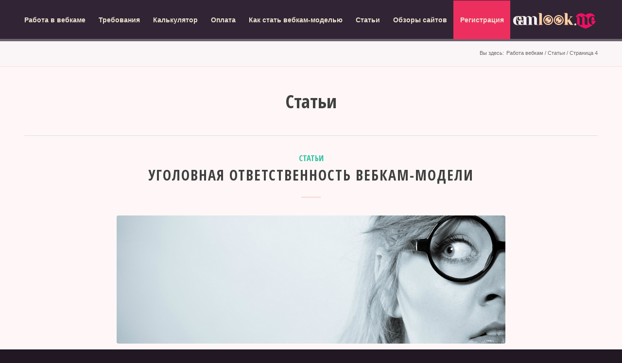

--- FILE ---
content_type: text/html; charset=UTF-8
request_url: https://camlook.me/info/page/4/
body_size: 16463
content:
<!DOCTYPE html><html lang="ru-RU" class="html_stretched responsive av-preloader-disabled av-default-lightbox  html_header_top html_logo_right html_main_nav_header html_menu_left html_custom html_header_sticky html_header_shrinking html_mobile_menu_phone html_header_searchicon html_content_align_center html_header_unstick_top_disabled html_header_stretch_disabled html_elegant-blog html_av-submenu-hidden html_av-submenu-display-click html_av-overlay-side html_av-overlay-side-classic html_av-submenu-noclone html_entry_id_1035 av-cookies-no-cookie-consent av-no-preview html_text_menu_active "><head><meta charset="UTF-8" /><!-- <link data-optimized="2" rel="stylesheet" href="https://camlook.me/wp-content/litespeed/css/014bcb3741ff3e565296a9c430ea5223.css?ver=a4f76" /> -->
<link rel="stylesheet" type="text/css" href="//camlook.me/wp-content/cache/wpfc-minified/efvnmn12/kx78.css" media="all"/><meta name="viewport" content="width=device-width, initial-scale=1"><meta name='robots' content='index, follow, max-image-preview:large, max-snippet:-1, max-video-preview:-1' /><title>Статьи на CamLook - Страница 4 из 4</title><meta name="description" content="Список статей о вебкаме на сайте CamLook. Не нашли ответа на интересюущий вас вопрос? Напишите на почту support@camlook.me." /><link rel="canonical" href="https://camlook.me/info/" /><link rel="prev" href="https://camlook.me/info/page/3/" /><meta property="og:locale" content="ru_RU" /><meta property="og:type" content="article" /><meta property="og:title" content="Статьи на CamLook - Страница 4 из 4" /><meta property="og:description" content="Список статей о вебкаме на сайте CamLook. Не нашли ответа на интересюущий вас вопрос? Напишите на почту support@camlook.me." /><meta property="og:url" content="https://camlook.me/info/" /><meta property="og:site_name" content="CamLook" /><meta name="twitter:card" content="summary_large_image" /> <script type="application/ld+json" class="yoast-schema-graph">{"@context":"https://schema.org","@graph":[{"@type":"CollectionPage","@id":"https://camlook.me/info/","url":"https://camlook.me/info/","name":"Статьи на CamLook - Страница 4 из 4","isPartOf":{"@id":"https://camlook.me/#website"},"primaryImageOfPage":{"@id":"https://camlook.me/info/#primaryimage"},"image":{"@id":"https://camlook.me/info/#primaryimage"},"thumbnailUrl":"https://camlook.me/wp-content/uploads/2017/06/Scared-Girl-In-Glasses.jpg","description":"Список статей о вебкаме на сайте CamLook. Не нашли ответа на интересюущий вас вопрос? Напишите на почту support@camlook.me.","breadcrumb":{"@id":"https://camlook.me/info/#breadcrumb"},"inLanguage":"ru-RU"},{"@type":"ImageObject","inLanguage":"ru-RU","@id":"https://camlook.me/info/#primaryimage","url":"https://camlook.me/wp-content/uploads/2017/06/Scared-Girl-In-Glasses.jpg","contentUrl":"https://camlook.me/wp-content/uploads/2017/06/Scared-Girl-In-Glasses.jpg","width":1000,"height":330},{"@type":"BreadcrumbList","@id":"https://camlook.me/info/#breadcrumb","itemListElement":[{"@type":"ListItem","position":1,"name":"Работа вебкам 💲","item":"https://camlook.me/"},{"@type":"ListItem","position":2,"name":"Статьи"}]},{"@type":"WebSite","@id":"https://camlook.me/#website","url":"https://camlook.me/","name":"CamLook","description":"Работа веб моделью для девушек и женщин в вебкам чате на дому в Киргизии","potentialAction":[{"@type":"SearchAction","target":{"@type":"EntryPoint","urlTemplate":"https://camlook.me/?s={search_term_string}"},"query-input":"required name=search_term_string"}],"inLanguage":"ru-RU"}]}</script> <link href='https://fonts.gstatic.com' crossorigin rel='preconnect' /><link rel="alternate" type="application/rss+xml" title="CamLook &raquo; Лента" href="https://camlook.me/feed/" /><link rel="alternate" type="application/rss+xml" title="CamLook &raquo; Лента комментариев" href="https://camlook.me/comments/feed/" /><link rel="alternate" type="application/rss+xml" title="CamLook &raquo; Лента рубрики Статьи" href="https://camlook.me/info/feed/" /> <script src="[data-uri]" defer></script> <link rel="profile" href="http://gmpg.org/xfn/11" /><link rel="alternate" type="application/rss+xml" title="CamLook RSS2 Feed" href="https://camlook.me/feed/" /><link rel="pingback" href="https://camlook.me/xmlrpc.php" /><!--[if lt IE 9]><script src="https://camlook.me/wp-content/themes/enfold/js/html5shiv.js"></script><![endif]--><link rel="icon" href="https://camlook.me/wp-content/uploads/2016/06/favicon.png" type="image/png"> <script type="text/javascript" src="[data-uri]" defer></script>  <script src="https://www.googletagmanager.com/gtag/js?id=UA-159071727-1" defer data-deferred="1"></script> <script src="[data-uri]" defer></script>  <script src="https://www.googletagmanager.com/gtag/js?id=G-10WGB3R8YR" defer data-deferred="1"></script> <script src="[data-uri]" defer></script> <script type="text/javascript"  src="[data-uri]" defer></script> <noscript><div><img src="https://mc.yandex.ru/watch/37796265" style="position:absolute; left:-9999px;" alt="" /></div></noscript>
<script type="application/ld+json">{
"@context": "https://schema.org",
"@type": "Article",
"mainEntityOfPage": {
"@type": "WebPage",
"@id": "https://camlook.me/ugolovnaya-otvetstvennost-vebkam-modeli/"
},
"headline": "Уголовная ответственность вебкам-модели",
"image": ["https://camlook.me/wp-content/uploads/2017/06/Scared-Girl-In-Glasses.jpg","https://camlook.me/wp-content/uploads/2017/06/Pensive-young-woman-with-glass.jpg","https://camlook.me/wp-content/uploads/2017/06/Conceptual-Photo-Of-Crime.jpg","https://camlook.me/wp-content/uploads/2017/06/ugolovnaya-otvetstvennost-vebkam-modeli.jpg","https://camlook.me/wp-content/uploads/2017/06/ugolovnaya-otvetstvennost-vebkam-modeli-1.jpg"],
"datePublished": "2017-06-13 23:06:12+03:00",
"dateModified": "2022-12-16 14:12:17+03:00",
"author": {
"@type": "Organization",
"name": "Camlook"
},
"publisher": {
"@type": "Organization",
"name": "Camlook",
"logo": {
"@type": "ImageObject",
"url": "https://camlook.me/wp-content/uploads/2016/05/logo.png"
}
}
}</script> </head><body id="top" class="archive paged category category-info category-1 paged-4 category-paged-4  rtl_columns stretched open_sans_condensed arial-websave arial no_sidebar_border" itemscope="itemscope" itemtype="https://schema.org/WebPage" ><svg xmlns="http://www.w3.org/2000/svg" viewBox="0 0 0 0" width="0" height="0" focusable="false" role="none" style="visibility: hidden; position: absolute; left: -9999px; overflow: hidden;" ><defs><filter id="wp-duotone-dark-grayscale"><feColorMatrix color-interpolation-filters="sRGB" type="matrix" values=" .299 .587 .114 0 0 .299 .587 .114 0 0 .299 .587 .114 0 0 .299 .587 .114 0 0 " /><feComponentTransfer color-interpolation-filters="sRGB" ><feFuncR type="table" tableValues="0 0.49803921568627" /><feFuncG type="table" tableValues="0 0.49803921568627" /><feFuncB type="table" tableValues="0 0.49803921568627" /><feFuncA type="table" tableValues="1 1" /></feComponentTransfer><feComposite in2="SourceGraphic" operator="in" /></filter></defs></svg><svg xmlns="http://www.w3.org/2000/svg" viewBox="0 0 0 0" width="0" height="0" focusable="false" role="none" style="visibility: hidden; position: absolute; left: -9999px; overflow: hidden;" ><defs><filter id="wp-duotone-grayscale"><feColorMatrix color-interpolation-filters="sRGB" type="matrix" values=" .299 .587 .114 0 0 .299 .587 .114 0 0 .299 .587 .114 0 0 .299 .587 .114 0 0 " /><feComponentTransfer color-interpolation-filters="sRGB" ><feFuncR type="table" tableValues="0 1" /><feFuncG type="table" tableValues="0 1" /><feFuncB type="table" tableValues="0 1" /><feFuncA type="table" tableValues="1 1" /></feComponentTransfer><feComposite in2="SourceGraphic" operator="in" /></filter></defs></svg><svg xmlns="http://www.w3.org/2000/svg" viewBox="0 0 0 0" width="0" height="0" focusable="false" role="none" style="visibility: hidden; position: absolute; left: -9999px; overflow: hidden;" ><defs><filter id="wp-duotone-purple-yellow"><feColorMatrix color-interpolation-filters="sRGB" type="matrix" values=" .299 .587 .114 0 0 .299 .587 .114 0 0 .299 .587 .114 0 0 .299 .587 .114 0 0 " /><feComponentTransfer color-interpolation-filters="sRGB" ><feFuncR type="table" tableValues="0.54901960784314 0.98823529411765" /><feFuncG type="table" tableValues="0 1" /><feFuncB type="table" tableValues="0.71764705882353 0.25490196078431" /><feFuncA type="table" tableValues="1 1" /></feComponentTransfer><feComposite in2="SourceGraphic" operator="in" /></filter></defs></svg><svg xmlns="http://www.w3.org/2000/svg" viewBox="0 0 0 0" width="0" height="0" focusable="false" role="none" style="visibility: hidden; position: absolute; left: -9999px; overflow: hidden;" ><defs><filter id="wp-duotone-blue-red"><feColorMatrix color-interpolation-filters="sRGB" type="matrix" values=" .299 .587 .114 0 0 .299 .587 .114 0 0 .299 .587 .114 0 0 .299 .587 .114 0 0 " /><feComponentTransfer color-interpolation-filters="sRGB" ><feFuncR type="table" tableValues="0 1" /><feFuncG type="table" tableValues="0 0.27843137254902" /><feFuncB type="table" tableValues="0.5921568627451 0.27843137254902" /><feFuncA type="table" tableValues="1 1" /></feComponentTransfer><feComposite in2="SourceGraphic" operator="in" /></filter></defs></svg><svg xmlns="http://www.w3.org/2000/svg" viewBox="0 0 0 0" width="0" height="0" focusable="false" role="none" style="visibility: hidden; position: absolute; left: -9999px; overflow: hidden;" ><defs><filter id="wp-duotone-midnight"><feColorMatrix color-interpolation-filters="sRGB" type="matrix" values=" .299 .587 .114 0 0 .299 .587 .114 0 0 .299 .587 .114 0 0 .299 .587 .114 0 0 " /><feComponentTransfer color-interpolation-filters="sRGB" ><feFuncR type="table" tableValues="0 0" /><feFuncG type="table" tableValues="0 0.64705882352941" /><feFuncB type="table" tableValues="0 1" /><feFuncA type="table" tableValues="1 1" /></feComponentTransfer><feComposite in2="SourceGraphic" operator="in" /></filter></defs></svg><svg xmlns="http://www.w3.org/2000/svg" viewBox="0 0 0 0" width="0" height="0" focusable="false" role="none" style="visibility: hidden; position: absolute; left: -9999px; overflow: hidden;" ><defs><filter id="wp-duotone-magenta-yellow"><feColorMatrix color-interpolation-filters="sRGB" type="matrix" values=" .299 .587 .114 0 0 .299 .587 .114 0 0 .299 .587 .114 0 0 .299 .587 .114 0 0 " /><feComponentTransfer color-interpolation-filters="sRGB" ><feFuncR type="table" tableValues="0.78039215686275 1" /><feFuncG type="table" tableValues="0 0.94901960784314" /><feFuncB type="table" tableValues="0.35294117647059 0.47058823529412" /><feFuncA type="table" tableValues="1 1" /></feComponentTransfer><feComposite in2="SourceGraphic" operator="in" /></filter></defs></svg><svg xmlns="http://www.w3.org/2000/svg" viewBox="0 0 0 0" width="0" height="0" focusable="false" role="none" style="visibility: hidden; position: absolute; left: -9999px; overflow: hidden;" ><defs><filter id="wp-duotone-purple-green"><feColorMatrix color-interpolation-filters="sRGB" type="matrix" values=" .299 .587 .114 0 0 .299 .587 .114 0 0 .299 .587 .114 0 0 .299 .587 .114 0 0 " /><feComponentTransfer color-interpolation-filters="sRGB" ><feFuncR type="table" tableValues="0.65098039215686 0.40392156862745" /><feFuncG type="table" tableValues="0 1" /><feFuncB type="table" tableValues="0.44705882352941 0.4" /><feFuncA type="table" tableValues="1 1" /></feComponentTransfer><feComposite in2="SourceGraphic" operator="in" /></filter></defs></svg><svg xmlns="http://www.w3.org/2000/svg" viewBox="0 0 0 0" width="0" height="0" focusable="false" role="none" style="visibility: hidden; position: absolute; left: -9999px; overflow: hidden;" ><defs><filter id="wp-duotone-blue-orange"><feColorMatrix color-interpolation-filters="sRGB" type="matrix" values=" .299 .587 .114 0 0 .299 .587 .114 0 0 .299 .587 .114 0 0 .299 .587 .114 0 0 " /><feComponentTransfer color-interpolation-filters="sRGB" ><feFuncR type="table" tableValues="0.098039215686275 1" /><feFuncG type="table" tableValues="0 0.66274509803922" /><feFuncB type="table" tableValues="0.84705882352941 0.41960784313725" /><feFuncA type="table" tableValues="1 1" /></feComponentTransfer><feComposite in2="SourceGraphic" operator="in" /></filter></defs></svg><div id='wrap_all'><header id='header' class='all_colors header_color dark_bg_color  av_header_top av_logo_right av_main_nav_header av_menu_left av_custom av_header_sticky av_header_shrinking av_header_stretch_disabled av_mobile_menu_phone av_header_searchicon av_header_unstick_top_disabled av_seperator_small_border av_bottom_nav_disabled '  role="banner" itemscope="itemscope" itemtype="https://schema.org/WPHeader" ><div  id='header_main' class='container_wrap container_wrap_logo'><div class='container av-logo-container'><div class='inner-container'><span class='logo'><a href='https://camlook.me/'><img height="100" width="300"  alt='CamLook' title='' data-src="https://camlook.me/wp-content/uploads/2016/05/logo.png" class="lazyload" src="[data-uri]" /><noscript><img height="100" width="300" src='https://camlook.me/wp-content/uploads/2016/05/logo.png' alt='CamLook' title='' /></noscript></a></span><nav class='main_menu' data-selectname='Выбрать страницу'  role="navigation" itemscope="itemscope" itemtype="https://schema.org/SiteNavigationElement" ><div class="avia-menu av-main-nav-wrap"><ul id="avia-menu" class="menu av-main-nav"><li id="menu-item-1581" class="menu-item menu-item-type-custom menu-item-object-custom menu-item-top-level menu-item-top-level-1"><a href="/" itemprop="url"><span class="avia-bullet"></span><span class="avia-menu-text">Работа в вебкаме</span><span class="avia-menu-fx"><span class="avia-arrow-wrap"><span class="avia-arrow"></span></span></span></a></li><li id="menu-item-135" class="menu-item menu-item-type-post_type menu-item-object-page menu-item-top-level menu-item-top-level-2"><a href="https://camlook.me/trebovaniya/" itemprop="url"><span class="avia-bullet"></span><span class="avia-menu-text">Требования</span><span class="avia-menu-fx"><span class="avia-arrow-wrap"><span class="avia-arrow"></span></span></span></a></li><li id="menu-item-120" class="menu-item menu-item-type-post_type menu-item-object-page menu-item-mega-parent  menu-item-top-level menu-item-top-level-3"><a href="https://camlook.me/kalkulyator/" itemprop="url"><span class="avia-bullet"></span><span class="avia-menu-text">Калькулятор</span><span class="avia-menu-fx"><span class="avia-arrow-wrap"><span class="avia-arrow"></span></span></span></a></li><li id="menu-item-119" class="menu-item menu-item-type-custom menu-item-object-custom menu-item-has-children menu-item-top-level menu-item-top-level-4"><a href="#" itemprop="url"><span class="avia-bullet"></span><span class="avia-menu-text">Оплата</span><span class="avia-menu-fx"><span class="avia-arrow-wrap"><span class="avia-arrow"></span></span></span></a><ul class="sub-menu"><li id="menu-item-136" class="menu-item menu-item-type-post_type menu-item-object-page"><a href="https://camlook.me/vyplaty/" itemprop="url"><span class="avia-bullet"></span><span class="avia-menu-text">Выплаты</span></a></li><li id="menu-item-137" class="menu-item menu-item-type-post_type menu-item-object-page"><a href="https://camlook.me/platyozhnye-sistemy/" itemprop="url"><span class="avia-bullet"></span><span class="avia-menu-text">Платёжные системы</span></a></li></ul></li><li id="menu-item-138" class="menu-item menu-item-type-post_type menu-item-object-page menu-item-top-level menu-item-top-level-5"><a href="https://camlook.me/stat-modelu/" itemprop="url"><span class="avia-bullet"></span><span class="avia-menu-text">Как стать вебкам-моделью</span><span class="avia-menu-fx"><span class="avia-arrow-wrap"><span class="avia-arrow"></span></span></span></a></li><li id="menu-item-1275" class="menu-item menu-item-type-custom menu-item-object-custom menu-item-has-children menu-item-top-level menu-item-top-level-6"><a href="/info/" itemprop="url"><span class="avia-bullet"></span><span class="avia-menu-text">Статьи</span><span class="avia-menu-fx"><span class="avia-arrow-wrap"><span class="avia-arrow"></span></span></span></a><ul class="sub-menu"><li id="menu-item-1788" class="menu-item menu-item-type-custom menu-item-object-custom"><a href="https://camlook.me/chto-takoe-vebkam/" itemprop="url"><span class="avia-bullet"></span><span class="avia-menu-text">Что такое вебкам</span></a></li><li id="menu-item-1789" class="menu-item menu-item-type-custom menu-item-object-custom"><a href="https://camlook.me/vebkam-model/" itemprop="url"><span class="avia-bullet"></span><span class="avia-menu-text">Кто такая вебкам-модель</span></a></li><li id="menu-item-1790" class="menu-item menu-item-type-custom menu-item-object-custom"><a href="https://camlook.me/vebkam-sajty/" itemprop="url"><span class="avia-bullet"></span><span class="avia-menu-text">Вебкам-сайты</span></a></li><li id="menu-item-1791" class="menu-item menu-item-type-custom menu-item-object-custom"><a href="https://camlook.me/rabota-vebkam-modelyu-dlya-muzhchin/" itemprop="url"><span class="avia-bullet"></span><span class="avia-menu-text">Вебкам для мужчин</span></a></li><li id="menu-item-1792" class="menu-item menu-item-type-custom menu-item-object-custom"><a href="https://camlook.me/skolko-zarabatyvayut-veb-modeli/" itemprop="url"><span class="avia-bullet"></span><span class="avia-menu-text">Заработок в вебкаме</span></a></li><li id="menu-item-1793" class="menu-item menu-item-type-custom menu-item-object-custom"><a href="https://camlook.me/vebkam-rabota-parami/" itemprop="url"><span class="avia-bullet"></span><span class="avia-menu-text">Вебкам для пары</span></a></li><li id="menu-item-2969" class="menu-item menu-item-type-custom menu-item-object-custom"><a href="https://camlook.me/vse-o-privatnom-chate-chto-eto-znachit-i-kak-sebya-vesti/" itemprop="url"><span class="avia-bullet"></span><span class="avia-menu-text">Все о приватном-чате</span></a></li><li id="menu-item-2970" class="menu-item menu-item-type-custom menu-item-object-custom"><a href="https://camlook.me/kto-takie-membery-i-kak-s-nimi-obshhatsya/" itemprop="url"><span class="avia-bullet"></span><span class="avia-menu-text">Кто такие мемберы</span></a></li><li id="menu-item-1796" class="menu-item menu-item-type-custom menu-item-object-custom"><a href="https://camlook.me/rabota-veb-modelu-iz-doma/" itemprop="url"><span class="avia-bullet"></span><span class="avia-menu-text">Работа моделью из дома</span></a></li><li id="menu-item-1797" class="menu-item menu-item-type-custom menu-item-object-custom"><a href="https://camlook.me/rabota-veb-modelju-s-telefona/" itemprop="url"><span class="avia-bullet"></span><span class="avia-menu-text">Работа моделью с телефона</span></a></li><li id="menu-item-1962" class="menu-item menu-item-type-custom menu-item-object-custom"><a href="https://camlook.me/vebcam-studiya/" itemprop="url"><span class="avia-bullet"></span><span class="avia-menu-text">Работа в вебкам-студии</span></a></li><li id="menu-item-1921" class="menu-item menu-item-type-custom menu-item-object-custom"><a href="https://camlook.me/kak-stat-veb-modelyu-registratsiya-v-videochate/" itemprop="url"><span class="avia-bullet"></span><span class="avia-menu-text">Регистрация — инструкция</span></a></li><li id="menu-item-2971" class="menu-item menu-item-type-custom menu-item-object-custom"><a href="https://camlook.me/forumy-dlya-vebkam-modelej/" itemprop="url"><span class="avia-bullet"></span><span class="avia-menu-text">Форумы веб-моделей</span></a></li></ul></li><li id="menu-item-1943" class="menu-item menu-item-type-custom menu-item-object-custom menu-item-has-children menu-item-top-level menu-item-top-level-7"><a href="https://camlook.me/sajty/" itemprop="url"><span class="avia-bullet"></span><span class="avia-menu-text">Обзоры сайтов</span><span class="avia-menu-fx"><span class="avia-arrow-wrap"><span class="avia-arrow"></span></span></span></a><ul class="sub-menu"><li id="menu-item-2025" class="menu-item menu-item-type-post_type menu-item-object-post"><a href="https://camlook.me/vebkam-sajt-bongacams/" itemprop="url"><span class="avia-bullet"></span><span class="avia-menu-text">Bongacams</span></a></li><li id="menu-item-2032" class="menu-item menu-item-type-post_type menu-item-object-post"><a href="https://camlook.me/vebkam-sajt-runetki/" itemprop="url"><span class="avia-bullet"></span><span class="avia-menu-text">Рунетки</span></a></li><li id="menu-item-2029" class="menu-item menu-item-type-post_type menu-item-object-post"><a href="https://camlook.me/vebkam-sajt-chaturbate/" itemprop="url"><span class="avia-bullet"></span><span class="avia-menu-text">Chaturbate</span></a></li><li id="menu-item-1945" class="menu-item menu-item-type-custom menu-item-object-custom"><a href="https://camlook.me/vebkam-sajt-stripchat/" itemprop="url"><span class="avia-bullet"></span><span class="avia-menu-text">Stripchat</span></a></li><li id="menu-item-2030" class="menu-item menu-item-type-post_type menu-item-object-post"><a href="https://camlook.me/vebkam-ploshhadka-livejasmin/" itemprop="url"><span class="avia-bullet"></span><span class="avia-menu-text">LiveJasmin</span></a></li><li id="menu-item-2033" class="menu-item menu-item-type-post_type menu-item-object-post"><a href="https://camlook.me/vebkam-sajt-myfreecams/" itemprop="url"><span class="avia-bullet"></span><span class="avia-menu-text">MyFreeCams</span></a></li><li id="menu-item-2028" class="menu-item menu-item-type-post_type menu-item-object-post"><a href="https://camlook.me/vebkam-ploshhadka-flirt4free/" itemprop="url"><span class="avia-bullet"></span><span class="avia-menu-text">Flirt4Free</span></a></li><li id="menu-item-1944" class="menu-item menu-item-type-custom menu-item-object-custom"><a href="https://camlook.me/vebkam-sajt-streamate/" itemprop="url"><span class="avia-bullet"></span><span class="avia-menu-text">Streamate</span></a></li><li id="menu-item-2026" class="menu-item menu-item-type-post_type menu-item-object-post"><a href="https://camlook.me/vebkam-sajt-xlove/" itemprop="url"><span class="avia-bullet"></span><span class="avia-menu-text">Xlove</span></a></li><li id="menu-item-2027" class="menu-item menu-item-type-post_type menu-item-object-post"><a href="https://camlook.me/vebkam-sajt-camcontacts/" itemprop="url"><span class="avia-bullet"></span><span class="avia-menu-text">Camcontacts</span></a></li><li id="menu-item-2031" class="menu-item menu-item-type-post_type menu-item-object-post"><a href="https://camlook.me/vebkam-sajt-imlive/" itemprop="url"><span class="avia-bullet"></span><span class="avia-menu-text">Imlive</span></a></li></ul></li><li id="menu-item-105" class="menu-reg-link menu-item menu-item-type-custom menu-item-object-custom menu-item-top-level menu-item-top-level-8"><a href="https://account.modelme.club/site/preregister" itemprop="url"><span class="avia-bullet"></span><span class="avia-menu-text">Регистрация</span><span class="avia-menu-fx"><span class="avia-arrow-wrap"><span class="avia-arrow"></span></span></span></a></li><li id="menu-item-search" class="noMobile menu-item menu-item-search-dropdown menu-item-avia-special"><a aria-label="Поиск" href="#" rel="nofollow" data-avia-search-tooltip="&lt;form role=&quot;search&quot; action=&quot;https://camlook.me/&quot; id=&quot;searchform&quot; method=&quot;get&quot; class=&quot;&quot;&gt;
&lt;div&gt;
&lt;input type=&quot;submit&quot; value=&quot;&quot; id=&quot;searchsubmit&quot; class=&quot;button avia-font-entypo-fontello&quot; /&gt;
&lt;input type=&quot;text&quot; id=&quot;s&quot; name=&quot;s&quot; value=&quot;&quot; placeholder='Поиск' /&gt;
&lt;/div&gt;
&lt;/form&gt;" aria-hidden='false' data-av_icon='' data-av_iconfont='entypo-fontello'><span class="avia_hidden_link_text">Поиск</span></a></li><li class="av-burger-menu-main menu-item-avia-special ">
<a href="#" aria-label="Menu" aria-hidden="false">
<span class="av-hamburger av-hamburger--spin av-js-hamburger">
<span class="av-hamburger-box">
<span class="av-hamburger-inner"></span>
<strong>Menu</strong>
</span>
</span>
<span class="avia_hidden_link_text">Menu</span>
</a></li></ul></div></nav></div></div></div><div class='header_bg'></div></header><div id='main' class='all_colors' data-scroll-offset='80'><div class='stretch_full container_wrap alternate_color light_bg_color empty_title  title_container'><div class='container'><div id="breadcrumbs" class="breadcrumb"><span><span><a href="https://camlook.me/">Работа вебкам <span class="bread-emoji">💲</span></a> / <span><a href="https://camlook.me/info/">Статьи</a> / <span class="breadcrumb_last" aria-current="page">Страница 4</span></span></span></span></div></div></div><div class='container_wrap container_wrap_first main_color fullsize'><div class='container template-blog '><main class='content av-content-full alpha units'  role="main" itemprop="mainContentOfPage" itemscope="itemscope" itemtype="https://schema.org/Blog" ><h1 style="text-align:center;margin-bottom:50px;">Статьи</h1><hr><article class='post-entry post-entry-type-standard post-entry-1035 post-loop-1 post-parity-odd single-big with-slider post-1035 post type-post status-publish format-standard has-post-thumbnail hentry category-info' ><div class='blog-meta'></div><div class='entry-content-wrapper clearfix standard-content'><header class="entry-content-header"><div class="av-heading-wrapper"><span class="blog-categories minor-meta"><a href="https://camlook.me/info/" rel="tag">Статьи</a> </span><h2 class="post-title entry-title" itemprop="headline"><a href="https://camlook.me/ugolovnaya-otvetstvennost-vebkam-modeli/" rel="bookmark" title="Уголовная ответственность вебкам-модели">Уголовная ответственность вебкам-модели</a></h2></div></header><span class="av-vertical-delimiter"></span><div class="big-preview single-big"  itemprop="image" itemscope="itemscope" itemtype="https://schema.org/ImageObject" ><a href="https://camlook.me/ugolovnaya-otvetstvennost-vebkam-modeli/"  title="Scared-Girl-In-Glasses" ><img width="1000" height="330"   alt="" decoding="async" data-srcset="https://camlook.me/wp-content/uploads/2017/06/Scared-Girl-In-Glasses.jpg 1000w, https://camlook.me/wp-content/uploads/2017/06/Scared-Girl-In-Glasses-705x233.jpg 705w, https://camlook.me/wp-content/uploads/2017/06/Scared-Girl-In-Glasses-450x149.jpg 450w"  data-src="https://camlook.me/wp-content/uploads/2017/06/Scared-Girl-In-Glasses.jpg" data-sizes="(max-width: 1000px) 100vw, 1000px" class="wp-image-1037 avia-img-lazy-loading-1037 attachment-entry_without_sidebar size-entry_without_sidebar wp-post-image lazyload" src="[data-uri]" /><noscript><img width="1000" height="330" src="https://camlook.me/wp-content/uploads/2017/06/Scared-Girl-In-Glasses.jpg" class="wp-image-1037 avia-img-lazy-loading-1037 attachment-entry_without_sidebar size-entry_without_sidebar wp-post-image" alt="" decoding="async" srcset="https://camlook.me/wp-content/uploads/2017/06/Scared-Girl-In-Glasses.jpg 1000w, https://camlook.me/wp-content/uploads/2017/06/Scared-Girl-In-Glasses-705x233.jpg 705w, https://camlook.me/wp-content/uploads/2017/06/Scared-Girl-In-Glasses-450x149.jpg 450w" sizes="(max-width: 1000px) 100vw, 1000px" /></noscript></a></div><div class="entry-content"  itemprop="text" ><div class="read-more-link"><a href="https://camlook.me/ugolovnaya-otvetstvennost-vebkam-modeli/" class="more-link">Читать далее<span class="more-link-arrow"></span></a></div></div><span class='post-meta-infos'><time class='date-container minor-meta updated' >13.06.2017</time><span class='text-sep text-sep-date'>/</span><span class='comment-container minor-meta'><a href="https://camlook.me/ugolovnaya-otvetstvennost-vebkam-modeli/#respond" class="comments-link" >0 Комментариев</a></span><span class='text-sep text-sep-comment'>/</span></span><footer class="entry-footer"></footer><div class='post_delimiter'></div></div><div class='post_author_timeline'></div><span class='hidden'>
<span class='av-structured-data'  itemprop="image" itemscope="itemscope" itemtype="https://schema.org/ImageObject" >
<span itemprop='url'>https://camlook.me/wp-content/uploads/2017/06/Scared-Girl-In-Glasses.jpg</span>
<span itemprop='height'>330</span>
<span itemprop='width'>1000</span>
</span>
<span class='av-structured-data'  itemprop="publisher" itemtype="https://schema.org/Organization" itemscope="itemscope" >
<span itemprop='name'>Admin</span>
<span itemprop='logo' itemscope itemtype='https://schema.org/ImageObject'>
<span itemprop='url'>https://camlook.me/wp-content/uploads/2016/05/logo.png</span>
</span>
</span><span class='av-structured-data'  itemprop="author" itemscope="itemscope" itemtype="https://schema.org/Person" ><span itemprop='name'>Admin</span></span><span class='av-structured-data'  itemprop="datePublished" datetime="2017-06-13T23:58:12+03:00" >2017-06-13 23:58:12</span><span class='av-structured-data'  itemprop="dateModified" itemtype="https://schema.org/dateModified" >2022-12-16 14:58:17</span><span class='av-structured-data'  itemprop="mainEntityOfPage" itemtype="https://schema.org/mainEntityOfPage" ><span itemprop='name'>Уголовная ответственность вебкам-модели</span></span></span></article><article class='post-entry post-entry-type-standard post-entry-1018 post-loop-2 post-parity-even single-big with-slider post-1018 post type-post status-publish format-standard has-post-thumbnail hentry category-info' ><div class='blog-meta'></div><div class='entry-content-wrapper clearfix standard-content'><header class="entry-content-header"><div class="av-heading-wrapper"><span class="blog-categories minor-meta"><a href="https://camlook.me/info/" rel="tag">Статьи</a> </span><h2 class="post-title entry-title" itemprop="headline"><a href="https://camlook.me/skolko-zarabatyvayut-veb-modeli/" rel="bookmark" title="Сколько зарабатывают вебкам-модели?">Сколько зарабатывают вебкам-модели?</a></h2></div></header><span class="av-vertical-delimiter"></span><div class="big-preview single-big"  itemprop="image" itemscope="itemscope" itemtype="https://schema.org/ImageObject" ><a href="https://camlook.me/skolko-zarabatyvayut-veb-modeli/"  title="vebkam-zarabotok" ><img width="634" height="423"   alt="вебкам заработок" decoding="async" loading="lazy" data-src="https://camlook.me/wp-content/uploads/2017/05/vebkam-zarabotok.jpg" class="wp-image-1729 avia-img-lazy-loading-1729 attachment-entry_without_sidebar size-entry_without_sidebar wp-post-image lazyload" src="[data-uri]" /><noscript><img width="634" height="423" src="https://camlook.me/wp-content/uploads/2017/05/vebkam-zarabotok.jpg" class="wp-image-1729 avia-img-lazy-loading-1729 attachment-entry_without_sidebar size-entry_without_sidebar wp-post-image" alt="вебкам заработок" decoding="async" loading="lazy" /></noscript></a></div><div class="entry-content"  itemprop="text" ><div class="read-more-link"><a href="https://camlook.me/skolko-zarabatyvayut-veb-modeli/" class="more-link">Читать далее<span class="more-link-arrow"></span></a></div></div><span class='post-meta-infos'><time class='date-container minor-meta updated' >22.05.2017</time><span class='text-sep text-sep-date'>/</span><span class='comment-container minor-meta'><a href="https://camlook.me/skolko-zarabatyvayut-veb-modeli/#comments" class="comments-link" >3 комментария</a></span><span class='text-sep text-sep-comment'>/</span></span><footer class="entry-footer"></footer><div class='post_delimiter'></div></div><div class='post_author_timeline'></div><span class='hidden'>
<span class='av-structured-data'  itemprop="image" itemscope="itemscope" itemtype="https://schema.org/ImageObject" >
<span itemprop='url'>https://camlook.me/wp-content/uploads/2017/05/vebkam-zarabotok.jpg</span>
<span itemprop='height'>667</span>
<span itemprop='width'>1000</span>
</span>
<span class='av-structured-data'  itemprop="publisher" itemtype="https://schema.org/Organization" itemscope="itemscope" >
<span itemprop='name'>Admin</span>
<span itemprop='logo' itemscope itemtype='https://schema.org/ImageObject'>
<span itemprop='url'>https://camlook.me/wp-content/uploads/2016/05/logo.png</span>
</span>
</span><span class='av-structured-data'  itemprop="author" itemscope="itemscope" itemtype="https://schema.org/Person" ><span itemprop='name'>Admin</span></span><span class='av-structured-data'  itemprop="datePublished" datetime="2017-05-22T23:42:45+03:00" >2017-05-22 23:42:45</span><span class='av-structured-data'  itemprop="dateModified" itemtype="https://schema.org/dateModified" >2022-12-16 12:41:57</span><span class='av-structured-data'  itemprop="mainEntityOfPage" itemtype="https://schema.org/mainEntityOfPage" ><span itemprop='name'>Сколько зарабатывают вебкам-модели?</span></span></span></article><article class='post-entry post-entry-type-standard post-entry-992 post-loop-3 post-parity-odd single-big with-slider post-992 post type-post status-publish format-standard has-post-thumbnail hentry category-info' ><div class='blog-meta'></div><div class='entry-content-wrapper clearfix standard-content'><header class="entry-content-header"><div class="av-heading-wrapper"><span class="blog-categories minor-meta"><a href="https://camlook.me/info/" rel="tag">Статьи</a> </span><h2 class="post-title entry-title" itemprop="headline"><a href="https://camlook.me/rabota-dlya-polnyh-zhenshhin-modelyu-vebkam/" rel="bookmark" title="Работа вебкам-моделью для полных женщин">Работа вебкам-моделью для полных женщин</a></h2></div></header><span class="av-vertical-delimiter"></span><div class="big-preview single-big"  itemprop="image" itemscope="itemscope" itemtype="https://schema.org/ImageObject" ><a href="https://camlook.me/rabota-dlya-polnyh-zhenshhin-modelyu-vebkam/"  title="Young-stylish-woman-wearing" ><img width="1000" height="330"   alt="" decoding="async" loading="lazy" data-srcset="https://camlook.me/wp-content/uploads/2017/03/Young-stylish-woman-wearing.jpg 1000w, https://camlook.me/wp-content/uploads/2017/03/Young-stylish-woman-wearing-705x233.jpg 705w, https://camlook.me/wp-content/uploads/2017/03/Young-stylish-woman-wearing-450x149.jpg 450w"  data-src="https://camlook.me/wp-content/uploads/2017/03/Young-stylish-woman-wearing.jpg" data-sizes="(max-width: 1000px) 100vw, 1000px" class="wp-image-994 avia-img-lazy-loading-994 attachment-entry_without_sidebar size-entry_without_sidebar wp-post-image lazyload" src="[data-uri]" /><noscript><img width="1000" height="330" src="https://camlook.me/wp-content/uploads/2017/03/Young-stylish-woman-wearing.jpg" class="wp-image-994 avia-img-lazy-loading-994 attachment-entry_without_sidebar size-entry_without_sidebar wp-post-image" alt="" decoding="async" loading="lazy" srcset="https://camlook.me/wp-content/uploads/2017/03/Young-stylish-woman-wearing.jpg 1000w, https://camlook.me/wp-content/uploads/2017/03/Young-stylish-woman-wearing-705x233.jpg 705w, https://camlook.me/wp-content/uploads/2017/03/Young-stylish-woman-wearing-450x149.jpg 450w" sizes="(max-width: 1000px) 100vw, 1000px" /></noscript></a></div><div class="entry-content"  itemprop="text" ><div class="read-more-link"><a href="https://camlook.me/rabota-dlya-polnyh-zhenshhin-modelyu-vebkam/" class="more-link">Читать далее<span class="more-link-arrow"></span></a></div></div><span class='post-meta-infos'><time class='date-container minor-meta updated' >15.03.2017</time><span class='text-sep text-sep-date'>/</span><span class='comment-container minor-meta'><a href="https://camlook.me/rabota-dlya-polnyh-zhenshhin-modelyu-vebkam/#respond" class="comments-link" >0 Комментариев</a></span><span class='text-sep text-sep-comment'>/</span></span><footer class="entry-footer"></footer><div class='post_delimiter'></div></div><div class='post_author_timeline'></div><span class='hidden'>
<span class='av-structured-data'  itemprop="image" itemscope="itemscope" itemtype="https://schema.org/ImageObject" >
<span itemprop='url'>https://camlook.me/wp-content/uploads/2017/03/Young-stylish-woman-wearing.jpg</span>
<span itemprop='height'>330</span>
<span itemprop='width'>1000</span>
</span>
<span class='av-structured-data'  itemprop="publisher" itemtype="https://schema.org/Organization" itemscope="itemscope" >
<span itemprop='name'>Admin</span>
<span itemprop='logo' itemscope itemtype='https://schema.org/ImageObject'>
<span itemprop='url'>https://camlook.me/wp-content/uploads/2016/05/logo.png</span>
</span>
</span><span class='av-structured-data'  itemprop="author" itemscope="itemscope" itemtype="https://schema.org/Person" ><span itemprop='name'>Admin</span></span><span class='av-structured-data'  itemprop="datePublished" datetime="2017-03-15T19:29:53+03:00" >2017-03-15 19:29:53</span><span class='av-structured-data'  itemprop="dateModified" itemtype="https://schema.org/dateModified" >2022-12-16 14:54:00</span><span class='av-structured-data'  itemprop="mainEntityOfPage" itemtype="https://schema.org/mainEntityOfPage" ><span itemprop='name'>Работа вебкам-моделью для полных женщин</span></span></span></article><article class='post-entry post-entry-type-standard post-entry-940 post-loop-4 post-parity-even single-big with-slider post-940 post type-post status-publish format-standard has-post-thumbnail hentry category-info' ><div class='blog-meta'></div><div class='entry-content-wrapper clearfix standard-content'><header class="entry-content-header"><div class="av-heading-wrapper"><span class="blog-categories minor-meta"><a href="https://camlook.me/info/" rel="tag">Статьи</a> </span><h2 class="post-title entry-title" itemprop="headline"><a href="https://camlook.me/udalennaya-rabota-s-ezhednevnymi-vyplatami-vebkam/" rel="bookmark" title="Удаленная работа с ежедневными выплатами вебкам">Удаленная работа с ежедневными выплатами вебкам</a></h2></div></header><span class="av-vertical-delimiter"></span><div class="big-preview single-big"  itemprop="image" itemscope="itemscope" itemtype="https://schema.org/ImageObject" ><a href="https://camlook.me/udalennaya-rabota-s-ezhednevnymi-vyplatami-vebkam/"  title="lucxuri-model" ><img width="1000" height="330"   alt="" decoding="async" loading="lazy" data-srcset="https://camlook.me/wp-content/uploads/2016/12/lucxuri-model.jpg 1000w, https://camlook.me/wp-content/uploads/2016/12/lucxuri-model-705x233.jpg 705w, https://camlook.me/wp-content/uploads/2016/12/lucxuri-model-450x149.jpg 450w"  data-src="https://camlook.me/wp-content/uploads/2016/12/lucxuri-model.jpg" data-sizes="(max-width: 1000px) 100vw, 1000px" class="wp-image-942 avia-img-lazy-loading-942 attachment-entry_without_sidebar size-entry_without_sidebar wp-post-image lazyload" src="[data-uri]" /><noscript><img width="1000" height="330" src="https://camlook.me/wp-content/uploads/2016/12/lucxuri-model.jpg" class="wp-image-942 avia-img-lazy-loading-942 attachment-entry_without_sidebar size-entry_without_sidebar wp-post-image" alt="" decoding="async" loading="lazy" srcset="https://camlook.me/wp-content/uploads/2016/12/lucxuri-model.jpg 1000w, https://camlook.me/wp-content/uploads/2016/12/lucxuri-model-705x233.jpg 705w, https://camlook.me/wp-content/uploads/2016/12/lucxuri-model-450x149.jpg 450w" sizes="(max-width: 1000px) 100vw, 1000px" /></noscript></a></div><div class="entry-content"  itemprop="text" ><div class="read-more-link"><a href="https://camlook.me/udalennaya-rabota-s-ezhednevnymi-vyplatami-vebkam/" class="more-link">Читать далее<span class="more-link-arrow"></span></a></div></div><span class='post-meta-infos'><time class='date-container minor-meta updated' >23.12.2016</time><span class='text-sep text-sep-date'>/</span><span class='comment-container minor-meta'><a href="https://camlook.me/udalennaya-rabota-s-ezhednevnymi-vyplatami-vebkam/#comments" class="comments-link" >2 комментария</a></span><span class='text-sep text-sep-comment'>/</span></span><footer class="entry-footer"></footer><div class='post_delimiter'></div></div><div class='post_author_timeline'></div><span class='hidden'>
<span class='av-structured-data'  itemprop="image" itemscope="itemscope" itemtype="https://schema.org/ImageObject" >
<span itemprop='url'>https://camlook.me/wp-content/uploads/2016/12/lucxuri-model.jpg</span>
<span itemprop='height'>330</span>
<span itemprop='width'>1000</span>
</span>
<span class='av-structured-data'  itemprop="publisher" itemtype="https://schema.org/Organization" itemscope="itemscope" >
<span itemprop='name'>Admin</span>
<span itemprop='logo' itemscope itemtype='https://schema.org/ImageObject'>
<span itemprop='url'>https://camlook.me/wp-content/uploads/2016/05/logo.png</span>
</span>
</span><span class='av-structured-data'  itemprop="author" itemscope="itemscope" itemtype="https://schema.org/Person" ><span itemprop='name'>Admin</span></span><span class='av-structured-data'  itemprop="datePublished" datetime="2016-12-23T21:58:15+03:00" >2016-12-23 21:58:15</span><span class='av-structured-data'  itemprop="dateModified" itemtype="https://schema.org/dateModified" >2022-12-16 15:02:47</span><span class='av-structured-data'  itemprop="mainEntityOfPage" itemtype="https://schema.org/mainEntityOfPage" ><span itemprop='name'>Удаленная работа с ежедневными выплатами вебкам</span></span></span></article><article class='post-entry post-entry-type-standard post-entry-775 post-loop-5 post-parity-odd single-big with-slider post-775 post type-post status-publish format-standard has-post-thumbnail hentry category-info' ><div class='blog-meta'></div><div class='entry-content-wrapper clearfix standard-content'><header class="entry-content-header"><div class="av-heading-wrapper"><span class="blog-categories minor-meta"><a href="https://camlook.me/info/" rel="tag">Статьи</a> </span><h2 class="post-title entry-title" itemprop="headline"><a href="https://camlook.me/rabota-vebkam-modelyu-dlya-muzhchin/" rel="bookmark" title="Вебкам для мужчин">Вебкам для мужчин</a></h2></div></header><span class="av-vertical-delimiter"></span><div class="big-preview single-big"  itemprop="image" itemscope="itemscope" itemtype="https://schema.org/ImageObject" ><a href="https://camlook.me/rabota-vebkam-modelyu-dlya-muzhchin/"  title="мужчина-с-щетиной" ><img width="1000" height="330"   alt="парень веб-модель" decoding="async" loading="lazy" data-srcset="https://camlook.me/wp-content/uploads/2016/10/muzhchina-s-shhetinoj.jpg 1000w, https://camlook.me/wp-content/uploads/2016/10/muzhchina-s-shhetinoj-705x233.jpg 705w, https://camlook.me/wp-content/uploads/2016/10/muzhchina-s-shhetinoj-450x149.jpg 450w"  data-src="https://camlook.me/wp-content/uploads/2016/10/muzhchina-s-shhetinoj.jpg" data-sizes="(max-width: 1000px) 100vw, 1000px" class="wp-image-778 avia-img-lazy-loading-778 attachment-entry_without_sidebar size-entry_without_sidebar wp-post-image lazyload" src="[data-uri]" /><noscript><img width="1000" height="330" src="https://camlook.me/wp-content/uploads/2016/10/muzhchina-s-shhetinoj.jpg" class="wp-image-778 avia-img-lazy-loading-778 attachment-entry_without_sidebar size-entry_without_sidebar wp-post-image" alt="парень веб-модель" decoding="async" loading="lazy" srcset="https://camlook.me/wp-content/uploads/2016/10/muzhchina-s-shhetinoj.jpg 1000w, https://camlook.me/wp-content/uploads/2016/10/muzhchina-s-shhetinoj-705x233.jpg 705w, https://camlook.me/wp-content/uploads/2016/10/muzhchina-s-shhetinoj-450x149.jpg 450w" sizes="(max-width: 1000px) 100vw, 1000px" /></noscript></a></div><div class="entry-content"  itemprop="text" ><div class="read-more-link"><a href="https://camlook.me/rabota-vebkam-modelyu-dlya-muzhchin/" class="more-link">Читать далее<span class="more-link-arrow"></span></a></div></div><span class='post-meta-infos'><time class='date-container minor-meta updated' >05.10.2016</time><span class='text-sep text-sep-date'>/</span><span class='comment-container minor-meta'><a href="https://camlook.me/rabota-vebkam-modelyu-dlya-muzhchin/#comments" class="comments-link" >3 комментария</a></span><span class='text-sep text-sep-comment'>/</span></span><footer class="entry-footer"></footer><div class='post_delimiter'></div></div><div class='post_author_timeline'></div><span class='hidden'>
<span class='av-structured-data'  itemprop="image" itemscope="itemscope" itemtype="https://schema.org/ImageObject" >
<span itemprop='url'>https://camlook.me/wp-content/uploads/2016/10/muzhchina-s-shhetinoj.jpg</span>
<span itemprop='height'>330</span>
<span itemprop='width'>1000</span>
</span>
<span class='av-structured-data'  itemprop="publisher" itemtype="https://schema.org/Organization" itemscope="itemscope" >
<span itemprop='name'>Admin</span>
<span itemprop='logo' itemscope itemtype='https://schema.org/ImageObject'>
<span itemprop='url'>https://camlook.me/wp-content/uploads/2016/05/logo.png</span>
</span>
</span><span class='av-structured-data'  itemprop="author" itemscope="itemscope" itemtype="https://schema.org/Person" ><span itemprop='name'>Admin</span></span><span class='av-structured-data'  itemprop="datePublished" datetime="2016-10-05T23:25:38+03:00" >2016-10-05 23:25:38</span><span class='av-structured-data'  itemprop="dateModified" itemtype="https://schema.org/dateModified" >2022-12-16 12:39:56</span><span class='av-structured-data'  itemprop="mainEntityOfPage" itemtype="https://schema.org/mainEntityOfPage" ><span itemprop='name'>Вебкам для мужчин</span></span></span></article><article class='post-entry post-entry-type-standard post-entry-364 post-loop-6 post-parity-even post-entry-last single-big with-slider post-364 post type-post status-publish format-standard has-post-thumbnail hentry category-info' ><div class='blog-meta'></div><div class='entry-content-wrapper clearfix standard-content'><header class="entry-content-header"><div class="av-heading-wrapper"><span class="blog-categories minor-meta"><a href="https://camlook.me/info/" rel="tag">Статьи</a> </span><h2 class="post-title entry-title" itemprop="headline"><a href="https://camlook.me/chto-takoe-vebkam/" rel="bookmark" title="Что такое вебкам?">Что такое вебкам?</a></h2></div></header><span class="av-vertical-delimiter"></span><div class="big-preview single-big"  itemprop="image" itemscope="itemscope" itemtype="https://schema.org/ImageObject" ><a href="https://camlook.me/chto-takoe-vebkam/"  title="vebkam" ><img width="597" height="423"   alt="вебкам" decoding="async" loading="lazy" data-src="https://camlook.me/wp-content/uploads/2016/07/vebkam.jpg" class="wp-image-1590 avia-img-lazy-loading-1590 attachment-entry_without_sidebar size-entry_without_sidebar wp-post-image lazyload" src="[data-uri]" /><noscript><img width="597" height="423" src="https://camlook.me/wp-content/uploads/2016/07/vebkam.jpg" class="wp-image-1590 avia-img-lazy-loading-1590 attachment-entry_without_sidebar size-entry_without_sidebar wp-post-image" alt="вебкам" decoding="async" loading="lazy" /></noscript></a></div><div class="entry-content"  itemprop="text" ><div class="read-more-link"><a href="https://camlook.me/chto-takoe-vebkam/" class="more-link">Читать далее<span class="more-link-arrow"></span></a></div></div><span class='post-meta-infos'><time class='date-container minor-meta updated' >21.07.2016</time><span class='text-sep text-sep-date'>/</span><span class='comment-container minor-meta'><a href="https://camlook.me/chto-takoe-vebkam/#comments" class="comments-link" >3 комментария</a></span><span class='text-sep text-sep-comment'>/</span></span><footer class="entry-footer"></footer><div class='post_delimiter'></div></div><div class='post_author_timeline'></div><span class='hidden'>
<span class='av-structured-data'  itemprop="image" itemscope="itemscope" itemtype="https://schema.org/ImageObject" >
<span itemprop='url'>https://camlook.me/wp-content/uploads/2016/07/vebkam.jpg</span>
<span itemprop='height'>709</span>
<span itemprop='width'>1000</span>
</span>
<span class='av-structured-data'  itemprop="publisher" itemtype="https://schema.org/Organization" itemscope="itemscope" >
<span itemprop='name'>Admin</span>
<span itemprop='logo' itemscope itemtype='https://schema.org/ImageObject'>
<span itemprop='url'>https://camlook.me/wp-content/uploads/2016/05/logo.png</span>
</span>
</span><span class='av-structured-data'  itemprop="author" itemscope="itemscope" itemtype="https://schema.org/Person" ><span itemprop='name'>Admin</span></span><span class='av-structured-data'  itemprop="datePublished" datetime="2016-07-21T21:23:19+03:00" >2016-07-21 21:23:19</span><span class='av-structured-data'  itemprop="dateModified" itemtype="https://schema.org/dateModified" >2022-12-16 12:10:19</span><span class='av-structured-data'  itemprop="mainEntityOfPage" itemtype="https://schema.org/mainEntityOfPage" ><span itemprop='name'>Что такое вебкам?</span></span></span></article><div class='single-big'><nav class='pagination'><span class='pagination-meta'>Страница 4 of 4</span><a href='https://camlook.me/info/' class='inactive' >1</a><a href='https://camlook.me/info/page/2/' class='inactive' >2</a><a href='https://camlook.me/info/page/3/' class='inactive previous_page' >3</a><span class='current'>4</span></nav></div></main></div></div><div class='container_wrap footer_color' id='footer'><div class='container'><div class='flex_column av_one_third  first el_before_av_one_third'><section id="text-2" class="widget clearfix widget_text"><div class="widgettitle">Контакты</div><div class="textwidget"><p><span  class="av_font_icon avia_animate_when_visible avia-icon-animate  av-icon-style-  av-no-color avia-icon-pos-left " style=""><span class='av-icon-char' style='font-size:28px;line-height:28px;' aria-hidden='true' data-av_icon='' data-av_iconfont='entypo-fontello' ></span></span> Для того что бы с нами связаться, можете написать на Email:  <a href="mailto:support@camlook.me">support@camlook.me</a></p></div>
<span class="seperator extralight-border"></span></section></div><div class='flex_column av_one_third  el_after_av_one_third  el_before_av_one_third '><section id="text-3" class="widget clearfix widget_text"><div class="widgettitle">Все о вебкаме</div><div class="textwidget"><p><a href="https://camlook.me/chto-takoe-vebkam/"><span style="font-weight: 400;">Вебкам</span></a><span style="font-weight: 400;"><br />
</span><a href="https://camlook.me/vebkam-model/"><span style="font-weight: 400;">Веб-модель</span></a><br />
<a href="https://camlook.me/rabota-vebkam-modelyu-dlya-muzhchin/"><span style="font-weight: 400;">Мужчины модели</span></a><br />
<a href="https://camlook.me/skolko-zarabatyvayut-veb-modeli/"><span style="font-weight: 400;">Заработок</span></a><br />
<a href="https://camlook.me/vebkam-rabota-parami/"><span style="font-weight: 400;">Работа в паре</span></a><br />
<a href="https://camlook.me/vse-o-privatnom-chate-chto-eto-znachit-i-kak-sebya-vesti/"><span style="font-weight: 400;">Приватный чат</span></a><br />
<a href="https://camlook.me/kto-takie-membery-i-kak-s-nimi-obshhatsya/"><span style="font-weight: 400;">Мемберы</span></a><br />
<a href="https://camlook.me/stat-modelu/"><span style="font-weight: 400;">Как стать моделью</span></a><br />
<a href="https://camlook.me/rabota-veb-modelu-iz-doma/"><span style="font-weight: 400;">Работа из дома</span></a><br />
<a href="https://camlook.me/rabota-veb-modelju-s-telefona/"><span style="font-weight: 400;">Работа с телефона</span></a></p></div>
<span class="seperator extralight-border"></span></section></div><div class='flex_column av_one_third  el_after_av_one_third  el_before_av_one_third '><section id="text-4" class="widget clearfix widget_text"><div class="widgettitle">Вебкам-сайты</div><div class="textwidget"><p><a href="https://camlook.me/vebkam-sajt-bongacams/" target="_blank" rel="noopener"><span style="font-weight: 400;">Bongacams</span></a><br />
<a href="https://camlook.me/vebkam-sajt-chaturbate/" target="_blank" rel="noopener"><span style="font-weight: 400;">Chaturbate</span></a><br />
<a href="https://camlook.me/vebkam-sajt-stripchat/" target="_blank" rel="noopener"><span style="font-weight: 400;">Stripchat</span></a><br />
<a href="https://camlook.me/vebkam-ploshhadka-livejasmin/" target="_blank" rel="noopener"><span style="font-weight: 400;">LiveJasmin</span></a><br />
<a href="https://camlook.me/vebkam-sajt-myfreecams/" target="_blank" rel="noopener"><span style="font-weight: 400;">MyFreeCams</span></a><br />
<a href="https://camlook.me/vebkam-ploshhadka-flirt4free/" target="_blank" rel="noopener"><span style="font-weight: 400;">Flirt4Free</span></a><br />
<a href="https://camlook.me/vebkam-sajt-streamate/" target="_blank" rel="noopener"><span style="font-weight: 400;">Streamate</span></a><br />
<a href="https://camlook.me/vebkam-sajt-xlove/" target="_blank" rel="noopener"><span style="font-weight: 400;">Xlove</span></a><br />
<a href="https://camlook.me/vebkam-sajt-camcontacts/" target="_blank" rel="noopener"><span style="font-weight: 400;">Camcontacts</span></a><br />
<a href="https://camlook.me/vebkam-sajt-imlive/" target="_blank" rel="noopener"><span style="font-weight: 400;">Imlive</span></a></p></div>
<span class="seperator extralight-border"></span></section></div></div></div><footer class='container_wrap socket_color' id='socket'  role="contentinfo" itemscope="itemscope" itemtype="https://schema.org/WPFooter" ><div class='container'><span class='copyright'> © 2016-2022 — camlook.me — информационный сайт для вебкам-моделей</span></div></footer></div></div><a href='#top' title='Scroll to top' id='scroll-top-link' aria-hidden='true' data-av_icon='' data-av_iconfont='entypo-fontello'><span class="avia_hidden_link_text">Scroll to top</span></a><div id="fb-root"></div><div id="pum-1838" class="pum pum-overlay pum-theme-1842 pum-theme-camlook-theme popmake-overlay pum-click-to-close auto_open click_open" data-popmake="{&quot;id&quot;:1838,&quot;slug&quot;:&quot;popup&quot;,&quot;theme_id&quot;:1842,&quot;cookies&quot;:[{&quot;event&quot;:&quot;on_popup_close&quot;,&quot;settings&quot;:{&quot;name&quot;:&quot;pum-1838&quot;,&quot;time&quot;:&quot;1 day&quot;,&quot;path&quot;:true}}],&quot;triggers&quot;:[{&quot;type&quot;:&quot;auto_open&quot;,&quot;settings&quot;:{&quot;delay&quot;:20000}},{&quot;type&quot;:&quot;click_open&quot;,&quot;settings&quot;:{&quot;extra_selectors&quot;:&quot;&quot;,&quot;cookie_name&quot;:null}}],&quot;mobile_disabled&quot;:null,&quot;tablet_disabled&quot;:null,&quot;meta&quot;:{&quot;display&quot;:{&quot;stackable&quot;:false,&quot;overlay_disabled&quot;:false,&quot;scrollable_content&quot;:false,&quot;disable_reposition&quot;:false,&quot;size&quot;:&quot;auto&quot;,&quot;responsive_min_width&quot;:&quot;0%&quot;,&quot;responsive_min_width_unit&quot;:false,&quot;responsive_max_width&quot;:&quot;100%&quot;,&quot;responsive_max_width_unit&quot;:false,&quot;custom_width&quot;:&quot;640px&quot;,&quot;custom_width_unit&quot;:false,&quot;custom_height&quot;:&quot;380px&quot;,&quot;custom_height_unit&quot;:false,&quot;custom_height_auto&quot;:false,&quot;location&quot;:&quot;center top&quot;,&quot;position_from_trigger&quot;:false,&quot;position_top&quot;:&quot;100&quot;,&quot;position_left&quot;:&quot;0&quot;,&quot;position_bottom&quot;:&quot;0&quot;,&quot;position_right&quot;:&quot;0&quot;,&quot;position_fixed&quot;:false,&quot;animation_type&quot;:&quot;fade&quot;,&quot;animation_speed&quot;:&quot;350&quot;,&quot;animation_origin&quot;:&quot;center top&quot;,&quot;overlay_zindex&quot;:false,&quot;zindex&quot;:&quot;1999999999&quot;},&quot;close&quot;:{&quot;text&quot;:&quot;&quot;,&quot;button_delay&quot;:&quot;0&quot;,&quot;overlay_click&quot;:&quot;1&quot;,&quot;esc_press&quot;:&quot;1&quot;,&quot;f4_press&quot;:false},&quot;click_open&quot;:[]}}" role="dialog" aria-hidden="true"
><div id="popmake-1838" class="pum-container popmake theme-1842"><div class="pum-content popmake-content" tabindex="0"><div class="post-bottom-block"><div class="post-bottom-block-title">Я хочу стать веб-моделью</div><div class="post-bottom-block-desc">Пройдите регистрацию и станьте моделью, начните зарабатывать уже сегодня!</div><p><a href="https://account.modelme.club/site/preregister" rel="nofollow">Регистрация</a></p></div></div><button type="button" class="pum-close popmake-close" aria-label="Закрыть">
X			</button></div></div> <script type='text/javascript' src="[data-uri]" defer></script> <script type='text/javascript' id='jquery-core-js-extra' src="[data-uri]" defer></script> <script   type='text/javascript' src='https://camlook.me/wp-includes/js/jquery/jquery.min.js' id='jquery-core-js'></script> <script   type='text/javascript' src='https://camlook.me/wp-includes/js/jquery/jquery-migrate.min.js' id='jquery-migrate-js' defer data-deferred="1"></script> <script type='text/javascript' id='toc-front-js-extra' src="[data-uri]" defer></script> <script   type='text/javascript' src='https://camlook.me/wp-content/plugins/table-of-contents-plus/front.min.js' id='toc-front-js' defer data-deferred="1"></script> <script   type='text/javascript' src='https://camlook.me/wp-includes/js/jquery/ui/core.min.js' id='jquery-ui-core-js' defer data-deferred="1"></script> <script type='text/javascript' id='popup-maker-site-js-extra' src="[data-uri]" defer></script> <script   type='text/javascript' src='https://camlook.me/wp-content/plugins/popup-maker/assets/js/site.min.js' id='popup-maker-site-js' defer data-deferred="1"></script> <script   type='text/javascript' src='https://camlook.me/wp-content/plugins/wp-smushit/app/assets/js/smush-lazy-load.min.js' id='smush-lazy-load-js' defer data-deferred="1"></script> <script   type='text/javascript' src='https://camlook.me/wp-content/uploads/dynamic_avia/avia-footer-scripts-12589abf25919a96da3fb39e829d658d---63316060a4464.js' id='avia-footer-scripts-js' defer data-deferred="1"></script> <script src="//code.jivosite.com/widget/An6mElu7bp" defer data-deferred="1"></script> <script src="[data-uri]" defer></script>  <script type='text/javascript' src="[data-uri]" defer></script> <script data-no-optimize="1">!function(t,e){"object"==typeof exports&&"undefined"!=typeof module?module.exports=e():"function"==typeof define&&define.amd?define(e):(t="undefined"!=typeof globalThis?globalThis:t||self).LazyLoad=e()}(this,function(){"use strict";function e(){return(e=Object.assign||function(t){for(var e=1;e<arguments.length;e++){var n,a=arguments[e];for(n in a)Object.prototype.hasOwnProperty.call(a,n)&&(t[n]=a[n])}return t}).apply(this,arguments)}function i(t){return e({},it,t)}function o(t,e){var n,a="LazyLoad::Initialized",i=new t(e);try{n=new CustomEvent(a,{detail:{instance:i}})}catch(t){(n=document.createEvent("CustomEvent")).initCustomEvent(a,!1,!1,{instance:i})}window.dispatchEvent(n)}function l(t,e){return t.getAttribute(gt+e)}function c(t){return l(t,bt)}function s(t,e){return function(t,e,n){e=gt+e;null!==n?t.setAttribute(e,n):t.removeAttribute(e)}(t,bt,e)}function r(t){return s(t,null),0}function u(t){return null===c(t)}function d(t){return c(t)===vt}function f(t,e,n,a){t&&(void 0===a?void 0===n?t(e):t(e,n):t(e,n,a))}function _(t,e){nt?t.classList.add(e):t.className+=(t.className?" ":"")+e}function v(t,e){nt?t.classList.remove(e):t.className=t.className.replace(new RegExp("(^|\\s+)"+e+"(\\s+|$)")," ").replace(/^\s+/,"").replace(/\s+$/,"")}function g(t){return t.llTempImage}function b(t,e){!e||(e=e._observer)&&e.unobserve(t)}function p(t,e){t&&(t.loadingCount+=e)}function h(t,e){t&&(t.toLoadCount=e)}function n(t){for(var e,n=[],a=0;e=t.children[a];a+=1)"SOURCE"===e.tagName&&n.push(e);return n}function m(t,e){(t=t.parentNode)&&"PICTURE"===t.tagName&&n(t).forEach(e)}function a(t,e){n(t).forEach(e)}function E(t){return!!t[st]}function I(t){return t[st]}function y(t){return delete t[st]}function A(e,t){var n;E(e)||(n={},t.forEach(function(t){n[t]=e.getAttribute(t)}),e[st]=n)}function k(a,t){var i;E(a)&&(i=I(a),t.forEach(function(t){var e,n;e=a,(t=i[n=t])?e.setAttribute(n,t):e.removeAttribute(n)}))}function L(t,e,n){_(t,e.class_loading),s(t,ut),n&&(p(n,1),f(e.callback_loading,t,n))}function w(t,e,n){n&&t.setAttribute(e,n)}function x(t,e){w(t,ct,l(t,e.data_sizes)),w(t,rt,l(t,e.data_srcset)),w(t,ot,l(t,e.data_src))}function O(t,e,n){var a=l(t,e.data_bg_multi),i=l(t,e.data_bg_multi_hidpi);(a=at&&i?i:a)&&(t.style.backgroundImage=a,n=n,_(t=t,(e=e).class_applied),s(t,ft),n&&(e.unobserve_completed&&b(t,e),f(e.callback_applied,t,n)))}function N(t,e){!e||0<e.loadingCount||0<e.toLoadCount||f(t.callback_finish,e)}function C(t,e,n){t.addEventListener(e,n),t.llEvLisnrs[e]=n}function M(t){return!!t.llEvLisnrs}function z(t){if(M(t)){var e,n,a=t.llEvLisnrs;for(e in a){var i=a[e];n=e,i=i,t.removeEventListener(n,i)}delete t.llEvLisnrs}}function R(t,e,n){var a;delete t.llTempImage,p(n,-1),(a=n)&&--a.toLoadCount,v(t,e.class_loading),e.unobserve_completed&&b(t,n)}function T(o,r,c){var l=g(o)||o;M(l)||function(t,e,n){M(t)||(t.llEvLisnrs={});var a="VIDEO"===t.tagName?"loadeddata":"load";C(t,a,e),C(t,"error",n)}(l,function(t){var e,n,a,i;n=r,a=c,i=d(e=o),R(e,n,a),_(e,n.class_loaded),s(e,dt),f(n.callback_loaded,e,a),i||N(n,a),z(l)},function(t){var e,n,a,i;n=r,a=c,i=d(e=o),R(e,n,a),_(e,n.class_error),s(e,_t),f(n.callback_error,e,a),i||N(n,a),z(l)})}function G(t,e,n){var a,i,o,r,c;t.llTempImage=document.createElement("IMG"),T(t,e,n),E(c=t)||(c[st]={backgroundImage:c.style.backgroundImage}),o=n,r=l(a=t,(i=e).data_bg),c=l(a,i.data_bg_hidpi),(r=at&&c?c:r)&&(a.style.backgroundImage='url("'.concat(r,'")'),g(a).setAttribute(ot,r),L(a,i,o)),O(t,e,n)}function D(t,e,n){var a;T(t,e,n),a=e,e=n,(t=It[(n=t).tagName])&&(t(n,a),L(n,a,e))}function V(t,e,n){var a;a=t,(-1<yt.indexOf(a.tagName)?D:G)(t,e,n)}function F(t,e,n){var a;t.setAttribute("loading","lazy"),T(t,e,n),a=e,(e=It[(n=t).tagName])&&e(n,a),s(t,vt)}function j(t){t.removeAttribute(ot),t.removeAttribute(rt),t.removeAttribute(ct)}function P(t){m(t,function(t){k(t,Et)}),k(t,Et)}function S(t){var e;(e=At[t.tagName])?e(t):E(e=t)&&(t=I(e),e.style.backgroundImage=t.backgroundImage)}function U(t,e){var n;S(t),n=e,u(e=t)||d(e)||(v(e,n.class_entered),v(e,n.class_exited),v(e,n.class_applied),v(e,n.class_loading),v(e,n.class_loaded),v(e,n.class_error)),r(t),y(t)}function $(t,e,n,a){var i;n.cancel_on_exit&&(c(t)!==ut||"IMG"===t.tagName&&(z(t),m(i=t,function(t){j(t)}),j(i),P(t),v(t,n.class_loading),p(a,-1),r(t),f(n.callback_cancel,t,e,a)))}function q(t,e,n,a){var i,o,r=(o=t,0<=pt.indexOf(c(o)));s(t,"entered"),_(t,n.class_entered),v(t,n.class_exited),i=t,o=a,n.unobserve_entered&&b(i,o),f(n.callback_enter,t,e,a),r||V(t,n,a)}function H(t){return t.use_native&&"loading"in HTMLImageElement.prototype}function B(t,i,o){t.forEach(function(t){return(a=t).isIntersecting||0<a.intersectionRatio?q(t.target,t,i,o):(e=t.target,n=t,a=i,t=o,void(u(e)||(_(e,a.class_exited),$(e,n,a,t),f(a.callback_exit,e,n,t))));var e,n,a})}function J(e,n){var t;et&&!H(e)&&(n._observer=new IntersectionObserver(function(t){B(t,e,n)},{root:(t=e).container===document?null:t.container,rootMargin:t.thresholds||t.threshold+"px"}))}function K(t){return Array.prototype.slice.call(t)}function Q(t){return t.container.querySelectorAll(t.elements_selector)}function W(t){return c(t)===_t}function X(t,e){return e=t||Q(e),K(e).filter(u)}function Y(e,t){var n;(n=Q(e),K(n).filter(W)).forEach(function(t){v(t,e.class_error),r(t)}),t.update()}function t(t,e){var n,a,t=i(t);this._settings=t,this.loadingCount=0,J(t,this),n=t,a=this,Z&&window.addEventListener("online",function(){Y(n,a)}),this.update(e)}var Z="undefined"!=typeof window,tt=Z&&!("onscroll"in window)||"undefined"!=typeof navigator&&/(gle|ing|ro)bot|crawl|spider/i.test(navigator.userAgent),et=Z&&"IntersectionObserver"in window,nt=Z&&"classList"in document.createElement("p"),at=Z&&1<window.devicePixelRatio,it={elements_selector:".lazy",container:tt||Z?document:null,threshold:300,thresholds:null,data_src:"src",data_srcset:"srcset",data_sizes:"sizes",data_bg:"bg",data_bg_hidpi:"bg-hidpi",data_bg_multi:"bg-multi",data_bg_multi_hidpi:"bg-multi-hidpi",data_poster:"poster",class_applied:"applied",class_loading:"litespeed-loading",class_loaded:"litespeed-loaded",class_error:"error",class_entered:"entered",class_exited:"exited",unobserve_completed:!0,unobserve_entered:!1,cancel_on_exit:!0,callback_enter:null,callback_exit:null,callback_applied:null,callback_loading:null,callback_loaded:null,callback_error:null,callback_finish:null,callback_cancel:null,use_native:!1},ot="src",rt="srcset",ct="sizes",lt="poster",st="llOriginalAttrs",ut="loading",dt="loaded",ft="applied",_t="error",vt="native",gt="data-",bt="ll-status",pt=[ut,dt,ft,_t],ht=[ot],mt=[ot,lt],Et=[ot,rt,ct],It={IMG:function(t,e){m(t,function(t){A(t,Et),x(t,e)}),A(t,Et),x(t,e)},IFRAME:function(t,e){A(t,ht),w(t,ot,l(t,e.data_src))},VIDEO:function(t,e){a(t,function(t){A(t,ht),w(t,ot,l(t,e.data_src))}),A(t,mt),w(t,lt,l(t,e.data_poster)),w(t,ot,l(t,e.data_src)),t.load()}},yt=["IMG","IFRAME","VIDEO"],At={IMG:P,IFRAME:function(t){k(t,ht)},VIDEO:function(t){a(t,function(t){k(t,ht)}),k(t,mt),t.load()}},kt=["IMG","IFRAME","VIDEO"];return t.prototype={update:function(t){var e,n,a,i=this._settings,o=X(t,i);{if(h(this,o.length),!tt&&et)return H(i)?(e=i,n=this,o.forEach(function(t){-1!==kt.indexOf(t.tagName)&&F(t,e,n)}),void h(n,0)):(t=this._observer,i=o,t.disconnect(),a=t,void i.forEach(function(t){a.observe(t)}));this.loadAll(o)}},destroy:function(){this._observer&&this._observer.disconnect(),Q(this._settings).forEach(function(t){y(t)}),delete this._observer,delete this._settings,delete this.loadingCount,delete this.toLoadCount},loadAll:function(t){var e=this,n=this._settings;X(t,n).forEach(function(t){b(t,e),V(t,n,e)})},restoreAll:function(){var e=this._settings;Q(e).forEach(function(t){U(t,e)})}},t.load=function(t,e){e=i(e);V(t,e)},t.resetStatus=function(t){r(t)},Z&&function(t,e){if(e)if(e.length)for(var n,a=0;n=e[a];a+=1)o(t,n);else o(t,e)}(t,window.lazyLoadOptions),t});!function(e,t){"use strict";function a(){t.body.classList.add("litespeed_lazyloaded")}function n(){console.log("[LiteSpeed] Start Lazy Load Images"),d=new LazyLoad({elements_selector:"[data-lazyloaded]",callback_finish:a}),o=function(){d.update()},e.MutationObserver&&new MutationObserver(o).observe(t.documentElement,{childList:!0,subtree:!0,attributes:!0})}var d,o;e.addEventListener?e.addEventListener("load",n,!1):e.attachEvent("onload",n)}(window,document);</script></body></html><!-- Page optimized by LiteSpeed Cache @2023-04-22 10:41:11 -->
<!-- Page supported by LiteSpeed Cache 5.3 on 2023-04-22 10:41:11 --><!-- WP Fastest Cache file was created in 0.91039490699768 seconds, on 22-04-23 10:41:11 --><!-- via php -->